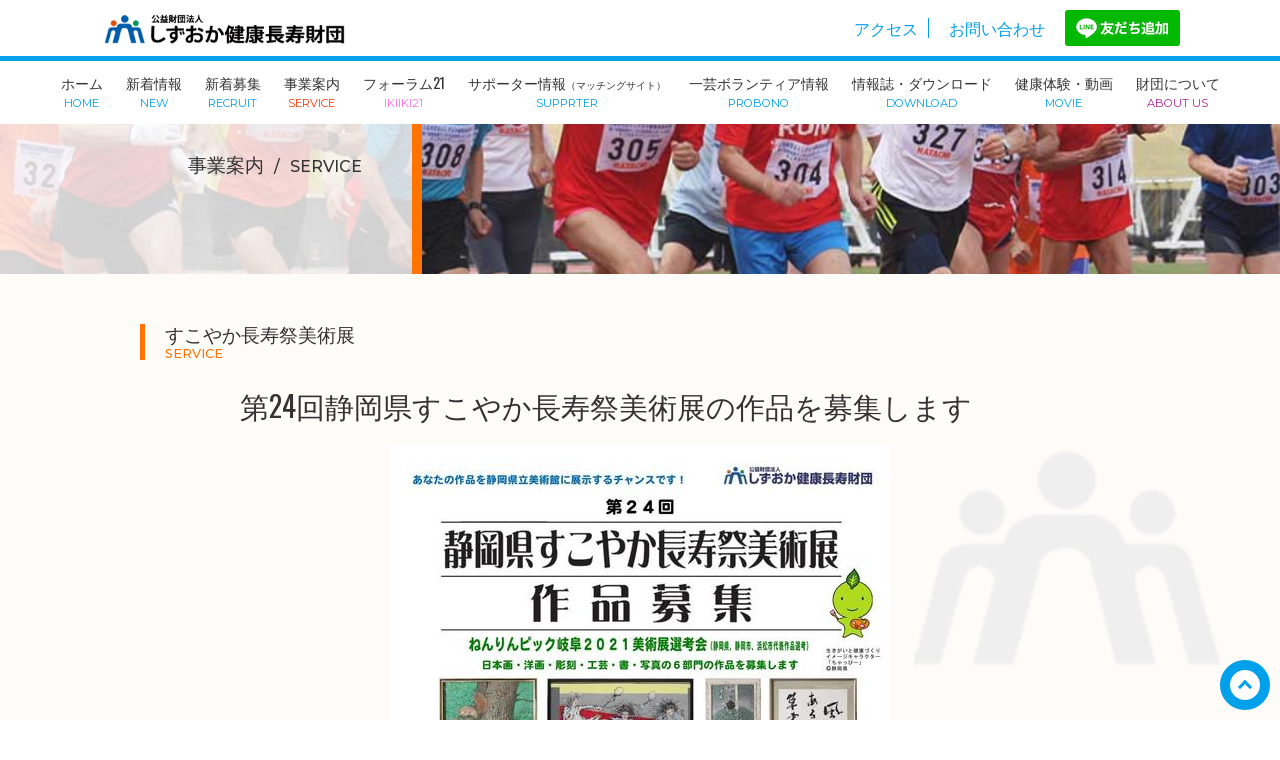

--- FILE ---
content_type: text/html; charset=UTF-8
request_url: https://www.sukoyaka.or.jp/service/2020bosyu-2
body_size: 12801
content:
<!DOCTYPE html>
<html lang="ja">

<head>
<meta charset="UTF-8">
<meta http-equiv="X-UA-Compatible" content="IE=Edge">
<meta name="google-site-verification" content="6FNH2eV9BUbL0kspclMSu2briBkKRdbtPeuWvquMTN4" />
<meta name="viewport" content="width=device-width,initial-scale=1">
<!--/ web フォント -->
<link href="https://fonts.googleapis.com/css?family=Montserrat:300,400,500,600,700" rel="stylesheet">  
<link href="https://fonts.googleapis.com/css?family=Oswald:200,300,400,500,600,700" rel="stylesheet">
    
<meta name='robots' content='max-image-preview:large' />
<link rel='dns-prefetch' href='//www.google.com' />
<link rel="stylesheet" href="https://www.sukoyaka.or.jp/css2021/base.css">
<link rel="stylesheet" href="https://www.sukoyaka.or.jp/css2021/hover.css">
<link rel="stylesheet" href="https://www.sukoyaka.or.jp/css2021/style.css">
<link rel="shortcut icon" href="https://www.sukoyaka.or.jp/img/favicon.png">
<link rel="apple-touch-icon" href="https://www.sukoyaka.or.jp/img/apple-touch-icon.png">
<title>第24回静岡県すこやか長寿祭美術展の作品を募集します&nbsp;&#124;&nbsp;公益財団法人 しずおか健康長寿財団</title>
<meta name="description" content="趣　旨高齢者の創作する作品を募集・展示することにより、ふれあいと生きがいづくりを推進するともに高齢者の文化活動を促進することを目的に開催します。この美術展は、令和3年10～11月に開催される「第33回...">
<meta name="keywords" content="お知らせ" />
<!-- OGP -->
<meta property="og:type" content="blog">
<meta property="og:description" content="">
<meta property="og:title" content="第24回静岡県すこやか長寿祭美術展の作品を募集します">
<meta property="og:url" content="https://www.sukoyaka.or.jp/service/2020bosyu-2">
<meta property="og:image" content="https://www.sukoyaka.or.jp/sukoyakawp/wp-content/uploads/2020/07/2_sukoyaka_art_bosyu.jpg">
<meta property="og:site_name" content="公益財団法人 しずおか健康長寿財団">
<!-- /OGP -->
 

<!--▽jQuery基本-->
<script src="https://ajax.googleapis.com/ajax/libs/jquery/1.11.3/jquery.min.js"></script>
<script src="https://www.sukoyaka.or.jp/js2021/base.js"></script>

<!--▽レスポドロップメニュー-->
<script type="text/javascript" src="https://www.sukoyaka.or.jp/js2021/jquery.slicknav.min.js"></script>
<link href="https://www.sukoyaka.or.jp/css2021/slicknav.css" rel="stylesheet" type="text/css">
<script>
jQuery(function($){
    //ドロップダウンメニュー  
    $('#navi ul>li').find('ul').hide();
    $('#navi ul>li').hover(function(){
            $('ul:not(:animated)', this).slideDown(700);
        },
        function(){
            $('ul',this).hide();
    });
  
    $('#menu').slicknav({
			label: ''
    });
		$('.slicknav_menu').prepend('<h1><a href="https://www.sukoyaka.or.jp/"><img id="mobi_logo" class="mobi_only" src="https://www.sukoyaka.or.jp/img/logo.png" alt="しずおか健康長寿財団"></a></h1>');
});
</script>
<!--スクロールイベント-->
<script type="text/javascript" src="https://www.sukoyaka.or.jp/js2021/jquery.inview.min.js"></script>

<!-- banner slider-->
<script src="https://www.sukoyaka.or.jp/js2021/slick.js"></script>
<link rel="stylesheet" type="text/css" href="https://www.sukoyaka.or.jp/css2021/slick.css">
<script>
$(function(){
    $('#banner_slide').slick({
		slidesToShow: 2, //画面上に何個表示させるか
		slidesToScroll: 1, //何個ずつスクロールさせるか
		autoplay: true, //自動再生させるか
        speed: 1000,
		autoplaySpeed: 5000, //自動再生の間隔
		dots:  false, //下のドットは表示させるか
		arrows:  false, //左右のナビゲーションは表示させるか
		infinite: true, //ループさせるかどうか
		centerMode: true, //表示中のスライドをセンターに配置するか
		responsive: [ //レスポンシブの設定
		{
		breakpoint: 736, //ブレークポイント1の値
		  settings: { //ブレークポイント1のオプション
			slidesToShow: 1,
			slidesToScroll: 1,
			arrows: false,
			infinite: true,
			dots: false
		  }
		}
		]
	});
	$('.slide').slick({
		slidesToShow: 4, //画面上に何個表示させるか
		slidesToScroll: 1, //何個ずつスクロールさせるか
		autoplay: true, //自動再生させるか
		autoplaySpeed: 5000, //自動再生の間隔
		dots:  false, //下のドットは表示させるか
		arrows:  false, //左右のナビゲーションは表示させるか
		infinite: true, //ループさせるかどうか
		centerMode: true, //表示中のスライドをセンターに配置するか
		responsive: [ //レスポンシブの設定
		{
		breakpoint: 736, //ブレークポイント1の値
		  settings: { //ブレークポイント1のオプション
			slidesToShow: 1,
			slidesToScroll: 1,
            autoplay: true,
			arrows: false,
			infinite: true,
			dots: false
		  }
		}
		]
	});
});
</script>

<!-- ボックスの高さを揃える -->
<script type="text/javascript" src="https://www.sukoyaka.or.jp/js2021/jquery.matchHeight.js"></script>
<script>
$(function(){
		$('.box_list2 li .txt_area').matchHeight();
		$('.box_list3 li .txt_area').matchHeight();
        $('.box_list2 li .ttl').matchHeight();
		$('.box_list3 li .ttl').matchHeight();
		$('.box_list4 li .img').matchHeight();
		$('.box_list4 li .ttl').matchHeight();
        $('.box_list4 li .ico').matchHeight();
		$('.box_list4 li .date').matchHeight();
		$('.flex_box4 li .txt_area').matchHeight();
});
</script>

<!-- navi fixed -->
<script>
$(function() {
    var offset = $('#navi').offset();
 
    $(window).scroll(function () {
        if ($(window).scrollTop() > offset.top) {
            $('#navi').addClass('nav_fixed');
        } else {
            $('#navi').removeClass('nav_fixed');
        }
    });
});
</script>

<!--▽CSS3をie8以下で-->
<!--[if (gte IE 6)&(lte IE 8)]>
<script type="text/javascript" src="https://www.sukoyaka.or.jp/js2021/selectivizr.js"></script>
<![endif]-->

<!--▽html5をie8以下で-->
<!--[if lt IE 9]>
<script src="https://www.sukoyaka.or.jp/js2021/html5shiv-printshiv.js"></script>
<![endif]-->


<style id='global-styles-inline-css' type='text/css'>
:root{--wp--preset--aspect-ratio--square: 1;--wp--preset--aspect-ratio--4-3: 4/3;--wp--preset--aspect-ratio--3-4: 3/4;--wp--preset--aspect-ratio--3-2: 3/2;--wp--preset--aspect-ratio--2-3: 2/3;--wp--preset--aspect-ratio--16-9: 16/9;--wp--preset--aspect-ratio--9-16: 9/16;--wp--preset--color--black: #000000;--wp--preset--color--cyan-bluish-gray: #abb8c3;--wp--preset--color--white: #ffffff;--wp--preset--color--pale-pink: #f78da7;--wp--preset--color--vivid-red: #cf2e2e;--wp--preset--color--luminous-vivid-orange: #ff6900;--wp--preset--color--luminous-vivid-amber: #fcb900;--wp--preset--color--light-green-cyan: #7bdcb5;--wp--preset--color--vivid-green-cyan: #00d084;--wp--preset--color--pale-cyan-blue: #8ed1fc;--wp--preset--color--vivid-cyan-blue: #0693e3;--wp--preset--color--vivid-purple: #9b51e0;--wp--preset--gradient--vivid-cyan-blue-to-vivid-purple: linear-gradient(135deg,rgb(6,147,227) 0%,rgb(155,81,224) 100%);--wp--preset--gradient--light-green-cyan-to-vivid-green-cyan: linear-gradient(135deg,rgb(122,220,180) 0%,rgb(0,208,130) 100%);--wp--preset--gradient--luminous-vivid-amber-to-luminous-vivid-orange: linear-gradient(135deg,rgb(252,185,0) 0%,rgb(255,105,0) 100%);--wp--preset--gradient--luminous-vivid-orange-to-vivid-red: linear-gradient(135deg,rgb(255,105,0) 0%,rgb(207,46,46) 100%);--wp--preset--gradient--very-light-gray-to-cyan-bluish-gray: linear-gradient(135deg,rgb(238,238,238) 0%,rgb(169,184,195) 100%);--wp--preset--gradient--cool-to-warm-spectrum: linear-gradient(135deg,rgb(74,234,220) 0%,rgb(151,120,209) 20%,rgb(207,42,186) 40%,rgb(238,44,130) 60%,rgb(251,105,98) 80%,rgb(254,248,76) 100%);--wp--preset--gradient--blush-light-purple: linear-gradient(135deg,rgb(255,206,236) 0%,rgb(152,150,240) 100%);--wp--preset--gradient--blush-bordeaux: linear-gradient(135deg,rgb(254,205,165) 0%,rgb(254,45,45) 50%,rgb(107,0,62) 100%);--wp--preset--gradient--luminous-dusk: linear-gradient(135deg,rgb(255,203,112) 0%,rgb(199,81,192) 50%,rgb(65,88,208) 100%);--wp--preset--gradient--pale-ocean: linear-gradient(135deg,rgb(255,245,203) 0%,rgb(182,227,212) 50%,rgb(51,167,181) 100%);--wp--preset--gradient--electric-grass: linear-gradient(135deg,rgb(202,248,128) 0%,rgb(113,206,126) 100%);--wp--preset--gradient--midnight: linear-gradient(135deg,rgb(2,3,129) 0%,rgb(40,116,252) 100%);--wp--preset--font-size--small: 13px;--wp--preset--font-size--medium: 20px;--wp--preset--font-size--large: 36px;--wp--preset--font-size--x-large: 42px;--wp--preset--spacing--20: 0.44rem;--wp--preset--spacing--30: 0.67rem;--wp--preset--spacing--40: 1rem;--wp--preset--spacing--50: 1.5rem;--wp--preset--spacing--60: 2.25rem;--wp--preset--spacing--70: 3.38rem;--wp--preset--spacing--80: 5.06rem;--wp--preset--shadow--natural: 6px 6px 9px rgba(0, 0, 0, 0.2);--wp--preset--shadow--deep: 12px 12px 50px rgba(0, 0, 0, 0.4);--wp--preset--shadow--sharp: 6px 6px 0px rgba(0, 0, 0, 0.2);--wp--preset--shadow--outlined: 6px 6px 0px -3px rgb(255, 255, 255), 6px 6px rgb(0, 0, 0);--wp--preset--shadow--crisp: 6px 6px 0px rgb(0, 0, 0);}:where(.is-layout-flex){gap: 0.5em;}:where(.is-layout-grid){gap: 0.5em;}body .is-layout-flex{display: flex;}.is-layout-flex{flex-wrap: wrap;align-items: center;}.is-layout-flex > :is(*, div){margin: 0;}body .is-layout-grid{display: grid;}.is-layout-grid > :is(*, div){margin: 0;}:where(.wp-block-columns.is-layout-flex){gap: 2em;}:where(.wp-block-columns.is-layout-grid){gap: 2em;}:where(.wp-block-post-template.is-layout-flex){gap: 1.25em;}:where(.wp-block-post-template.is-layout-grid){gap: 1.25em;}.has-black-color{color: var(--wp--preset--color--black) !important;}.has-cyan-bluish-gray-color{color: var(--wp--preset--color--cyan-bluish-gray) !important;}.has-white-color{color: var(--wp--preset--color--white) !important;}.has-pale-pink-color{color: var(--wp--preset--color--pale-pink) !important;}.has-vivid-red-color{color: var(--wp--preset--color--vivid-red) !important;}.has-luminous-vivid-orange-color{color: var(--wp--preset--color--luminous-vivid-orange) !important;}.has-luminous-vivid-amber-color{color: var(--wp--preset--color--luminous-vivid-amber) !important;}.has-light-green-cyan-color{color: var(--wp--preset--color--light-green-cyan) !important;}.has-vivid-green-cyan-color{color: var(--wp--preset--color--vivid-green-cyan) !important;}.has-pale-cyan-blue-color{color: var(--wp--preset--color--pale-cyan-blue) !important;}.has-vivid-cyan-blue-color{color: var(--wp--preset--color--vivid-cyan-blue) !important;}.has-vivid-purple-color{color: var(--wp--preset--color--vivid-purple) !important;}.has-black-background-color{background-color: var(--wp--preset--color--black) !important;}.has-cyan-bluish-gray-background-color{background-color: var(--wp--preset--color--cyan-bluish-gray) !important;}.has-white-background-color{background-color: var(--wp--preset--color--white) !important;}.has-pale-pink-background-color{background-color: var(--wp--preset--color--pale-pink) !important;}.has-vivid-red-background-color{background-color: var(--wp--preset--color--vivid-red) !important;}.has-luminous-vivid-orange-background-color{background-color: var(--wp--preset--color--luminous-vivid-orange) !important;}.has-luminous-vivid-amber-background-color{background-color: var(--wp--preset--color--luminous-vivid-amber) !important;}.has-light-green-cyan-background-color{background-color: var(--wp--preset--color--light-green-cyan) !important;}.has-vivid-green-cyan-background-color{background-color: var(--wp--preset--color--vivid-green-cyan) !important;}.has-pale-cyan-blue-background-color{background-color: var(--wp--preset--color--pale-cyan-blue) !important;}.has-vivid-cyan-blue-background-color{background-color: var(--wp--preset--color--vivid-cyan-blue) !important;}.has-vivid-purple-background-color{background-color: var(--wp--preset--color--vivid-purple) !important;}.has-black-border-color{border-color: var(--wp--preset--color--black) !important;}.has-cyan-bluish-gray-border-color{border-color: var(--wp--preset--color--cyan-bluish-gray) !important;}.has-white-border-color{border-color: var(--wp--preset--color--white) !important;}.has-pale-pink-border-color{border-color: var(--wp--preset--color--pale-pink) !important;}.has-vivid-red-border-color{border-color: var(--wp--preset--color--vivid-red) !important;}.has-luminous-vivid-orange-border-color{border-color: var(--wp--preset--color--luminous-vivid-orange) !important;}.has-luminous-vivid-amber-border-color{border-color: var(--wp--preset--color--luminous-vivid-amber) !important;}.has-light-green-cyan-border-color{border-color: var(--wp--preset--color--light-green-cyan) !important;}.has-vivid-green-cyan-border-color{border-color: var(--wp--preset--color--vivid-green-cyan) !important;}.has-pale-cyan-blue-border-color{border-color: var(--wp--preset--color--pale-cyan-blue) !important;}.has-vivid-cyan-blue-border-color{border-color: var(--wp--preset--color--vivid-cyan-blue) !important;}.has-vivid-purple-border-color{border-color: var(--wp--preset--color--vivid-purple) !important;}.has-vivid-cyan-blue-to-vivid-purple-gradient-background{background: var(--wp--preset--gradient--vivid-cyan-blue-to-vivid-purple) !important;}.has-light-green-cyan-to-vivid-green-cyan-gradient-background{background: var(--wp--preset--gradient--light-green-cyan-to-vivid-green-cyan) !important;}.has-luminous-vivid-amber-to-luminous-vivid-orange-gradient-background{background: var(--wp--preset--gradient--luminous-vivid-amber-to-luminous-vivid-orange) !important;}.has-luminous-vivid-orange-to-vivid-red-gradient-background{background: var(--wp--preset--gradient--luminous-vivid-orange-to-vivid-red) !important;}.has-very-light-gray-to-cyan-bluish-gray-gradient-background{background: var(--wp--preset--gradient--very-light-gray-to-cyan-bluish-gray) !important;}.has-cool-to-warm-spectrum-gradient-background{background: var(--wp--preset--gradient--cool-to-warm-spectrum) !important;}.has-blush-light-purple-gradient-background{background: var(--wp--preset--gradient--blush-light-purple) !important;}.has-blush-bordeaux-gradient-background{background: var(--wp--preset--gradient--blush-bordeaux) !important;}.has-luminous-dusk-gradient-background{background: var(--wp--preset--gradient--luminous-dusk) !important;}.has-pale-ocean-gradient-background{background: var(--wp--preset--gradient--pale-ocean) !important;}.has-electric-grass-gradient-background{background: var(--wp--preset--gradient--electric-grass) !important;}.has-midnight-gradient-background{background: var(--wp--preset--gradient--midnight) !important;}.has-small-font-size{font-size: var(--wp--preset--font-size--small) !important;}.has-medium-font-size{font-size: var(--wp--preset--font-size--medium) !important;}.has-large-font-size{font-size: var(--wp--preset--font-size--large) !important;}.has-x-large-font-size{font-size: var(--wp--preset--font-size--x-large) !important;}
/*# sourceURL=global-styles-inline-css */
</style>
<style id='wp-img-auto-sizes-contain-inline-css' type='text/css'>
img:is([sizes=auto i],[sizes^="auto," i]){contain-intrinsic-size:3000px 1500px}
/*# sourceURL=wp-img-auto-sizes-contain-inline-css */
</style>
<style id='wp-block-library-inline-css' type='text/css'>
:root{--wp-block-synced-color:#7a00df;--wp-block-synced-color--rgb:122,0,223;--wp-bound-block-color:var(--wp-block-synced-color);--wp-editor-canvas-background:#ddd;--wp-admin-theme-color:#007cba;--wp-admin-theme-color--rgb:0,124,186;--wp-admin-theme-color-darker-10:#006ba1;--wp-admin-theme-color-darker-10--rgb:0,107,160.5;--wp-admin-theme-color-darker-20:#005a87;--wp-admin-theme-color-darker-20--rgb:0,90,135;--wp-admin-border-width-focus:2px}@media (min-resolution:192dpi){:root{--wp-admin-border-width-focus:1.5px}}.wp-element-button{cursor:pointer}:root .has-very-light-gray-background-color{background-color:#eee}:root .has-very-dark-gray-background-color{background-color:#313131}:root .has-very-light-gray-color{color:#eee}:root .has-very-dark-gray-color{color:#313131}:root .has-vivid-green-cyan-to-vivid-cyan-blue-gradient-background{background:linear-gradient(135deg,#00d084,#0693e3)}:root .has-purple-crush-gradient-background{background:linear-gradient(135deg,#34e2e4,#4721fb 50%,#ab1dfe)}:root .has-hazy-dawn-gradient-background{background:linear-gradient(135deg,#faaca8,#dad0ec)}:root .has-subdued-olive-gradient-background{background:linear-gradient(135deg,#fafae1,#67a671)}:root .has-atomic-cream-gradient-background{background:linear-gradient(135deg,#fdd79a,#004a59)}:root .has-nightshade-gradient-background{background:linear-gradient(135deg,#330968,#31cdcf)}:root .has-midnight-gradient-background{background:linear-gradient(135deg,#020381,#2874fc)}:root{--wp--preset--font-size--normal:16px;--wp--preset--font-size--huge:42px}.has-regular-font-size{font-size:1em}.has-larger-font-size{font-size:2.625em}.has-normal-font-size{font-size:var(--wp--preset--font-size--normal)}.has-huge-font-size{font-size:var(--wp--preset--font-size--huge)}.has-text-align-center{text-align:center}.has-text-align-left{text-align:left}.has-text-align-right{text-align:right}.has-fit-text{white-space:nowrap!important}#end-resizable-editor-section{display:none}.aligncenter{clear:both}.items-justified-left{justify-content:flex-start}.items-justified-center{justify-content:center}.items-justified-right{justify-content:flex-end}.items-justified-space-between{justify-content:space-between}.screen-reader-text{border:0;clip-path:inset(50%);height:1px;margin:-1px;overflow:hidden;padding:0;position:absolute;width:1px;word-wrap:normal!important}.screen-reader-text:focus{background-color:#ddd;clip-path:none;color:#444;display:block;font-size:1em;height:auto;left:5px;line-height:normal;padding:15px 23px 14px;text-decoration:none;top:5px;width:auto;z-index:100000}html :where(.has-border-color){border-style:solid}html :where([style*=border-top-color]){border-top-style:solid}html :where([style*=border-right-color]){border-right-style:solid}html :where([style*=border-bottom-color]){border-bottom-style:solid}html :where([style*=border-left-color]){border-left-style:solid}html :where([style*=border-width]){border-style:solid}html :where([style*=border-top-width]){border-top-style:solid}html :where([style*=border-right-width]){border-right-style:solid}html :where([style*=border-bottom-width]){border-bottom-style:solid}html :where([style*=border-left-width]){border-left-style:solid}html :where(img[class*=wp-image-]){height:auto;max-width:100%}:where(figure){margin:0 0 1em}html :where(.is-position-sticky){--wp-admin--admin-bar--position-offset:var(--wp-admin--admin-bar--height,0px)}@media screen and (max-width:600px){html :where(.is-position-sticky){--wp-admin--admin-bar--position-offset:0px}}
/*# sourceURL=/wp-includes/css/dist/block-library/common.min.css */
</style>
<style id='classic-theme-styles-inline-css' type='text/css'>
/*! This file is auto-generated */
.wp-block-button__link{color:#fff;background-color:#32373c;border-radius:9999px;box-shadow:none;text-decoration:none;padding:calc(.667em + 2px) calc(1.333em + 2px);font-size:1.125em}.wp-block-file__button{background:#32373c;color:#fff;text-decoration:none}
/*# sourceURL=/wp-includes/css/classic-themes.min.css */
</style>
<link rel='stylesheet' id='contact-form-7-css' href='https://www.sukoyaka.or.jp/sukoyakawp/wp-content/plugins/contact-form-7/includes/css/styles.css?ver=6.1.4' type='text/css' media='all' />
</head>
<body class="archive tax service">

<a href="#" id="pagetop" class="surusuru pc_only"><span class="arrow arrow_top"></span></a>
    
<div id="wrap">

<nav id="sub_menu">
    <ul class="pc_only flex">
        <li><a href="https://www.sukoyaka.or.jp/"><img id="logo" class="pc_only" src="https://www.sukoyaka.or.jp/img/logo.png" alt="しずおか健康長寿財団"></a></li>
        <li><a href="https://www.sukoyaka.or.jp/about_us/access">アクセス</a></li>
        <!--li><a href="https://www.sukoyaka.or.jp/sitemap.html">サイトマップ</a></li-->
        <li><a href="https://www.sukoyaka.or.jp/about_us/access">お問い合わせ</a></li>
		<li class="img"><a href="https://lin.ee/nU8OHca"><img src="https://www.sukoyaka.or.jp/img/line.png" class="img100"></a></li>
    </ul>
</nav>
<nav id="navi">
    <ul id="menu">
        <li><a href="https://www.sukoyaka.or.jp/">ホーム<span class="pc_only">Home</span></a></li>
        <!--li><a href="https://www.sukoyaka.or.jp/information/">お知らせ<span class="pc_only">Information</span></a></li-->
		<li><a href="https://www.sukoyaka.or.jp/new/">新着情報<span class="pc_only">New</span></a></li>
		<li><a href="https://www.sukoyaka.or.jp/recruit">新着募集<span class="pc_only">Recruit</span></a></li>
        <li><a href="https://www.sukoyaka.or.jp/service/">事業案内<span class="pc_only torenge">Service</span></a></li>
        <li><a href="https://www.sukoyaka.or.jp/ikiiki_21/">フォーラム21<span class="pc_only tpink">IkiIki21</span></a></li>
        <li><a href="https://www.sukoyaka.or.jp/supporter/">サポーター情報<span class="fs06">（マッチングサイト）</span><span class="pc_only">Supprter</span></a></li>
		<li><a href="https://www.sukoyaka.or.jp/probono_home/">一芸ボランティア情報<span class="pc_only">PROBONO</span></a></li>
        <li><a href="https://www.sukoyaka.or.jp/service/service_category/sukoyaka_mag/">情報誌・ダウンロード<span class="pc_only">Download</span></a></li>
        <li><a href="https://www.sukoyaka.or.jp/movie/">健康体験・動画<span class="pc_only">Movie</span></a></li>
        <li><a href="https://www.sukoyaka.or.jp/about_us/">財団について<span class="pc_only tpurple">About us</span></a></li>
        <li class="mobi_only"><a href="https://www.sukoyaka.or.jp/about_us/access">アクセス</a></li>
        <!--li class="mobi_only"><a href="https://www.sukoyaka.or.jp/sitemap.html">サイトマップ</a></li-->
    </ul>
</nav><!--/navi-->
    <header id="banner">
		<div class="banner_inner">
			<h1>事業案内<span>service</span></h1>
			<h2>事業案内</h2>
        </div><!--/inner-->
	</header><!--/banner-->
<!--▼contents -->
<div class="contents">
    <div class="contents_inner p50">
        
                    <h2 class="m_ttl">すこやか長寿祭美術展<span>service</span></h2>
            <section class="entry" id="post-1681">
        <h1 class="ttl">第24回静岡県すこやか長寿祭美術展の作品を募集します</h1>
	<!--entry_main_img-->
		<div class="entry_body">
  
                
		<p><a href="https://www.sukoyaka.or.jp/suisinka/e9f8e97d64f85b2251f096bbe1294a3f76034dcb.jpg"><img fetchpriority="high" decoding="async" class="mt-image-center" style="text-align: center; display: block; margin: 0 auto 20px;" src="https://www.sukoyaka.or.jp/suisinka/assets_c/2020/07/e9f8e97d64f85b2251f096bbe1294a3f76034dcb-thumb-autox568-913.jpg" alt="第24回作品募集要項（ＨＰ）.jpg" width="500" height="568" /></a></p>
<h4><strong>趣　旨</strong></h4>
<p>高齢者の創作する作品を募集・展示することにより、ふれあいと生きがいづくりを推進するともに高齢者の文化活動を促進することを目的に開催します。この美術展は、令和3年10～11月に開催される<strong>「第33回全国健康福祉祭ぎふ大会（ねんりんピック岐阜2021）美術展」</strong>の選考（静岡県、静岡市、浜松市代表作品選考）を兼ねています。</p>
<h4><strong>募集部門</strong></h4>
<table style="border: 0px solid #ee82ee;" border="0" frame="box">
<tbody>
<tr>
<td style="text-align: center; border: #ee82ee 1px solid;" valign="center">日本画部門</td>
<td style="border: #ee82ee 1px solid;" valign="center">水彩画を含む</td>
</tr>
<tr>
<td style="text-align: center; border: #ee82ee 1px solid;" valign="center">洋画部門</td>
<td style="border: #ee82ee 1px solid;" valign="center">油絵、アクリル画、水彩、素描、版画、パステル画</td>
</tr>
<tr>
<td style="text-align: center; border: #ee82ee 1px solid;" valign="center">彫刻部門</td>
<td style="border: #ee82ee 1px solid;" valign="center">彫刻、彫塑、その他立体作品</td>
</tr>
<tr>
<td style="text-align: center; border: #ee82ee 1px solid;" valign="center">工芸部門</td>
<td style="border: #ee82ee 1px solid;" valign="center">陶芸、染織、漆芸、金工、木竹、人形、その他工芸作品</td>
</tr>
<tr>
<td style="text-align: center; border: #ee82ee 1px solid;" valign="center">書部門</td>
<td style="border: #ee82ee 1px solid;" valign="center">漢字、かな、篆刻、調和体及び前衛、刻字を問わない</td>
</tr>
<tr>
<td style="text-align: center; border: #ee82ee 1px solid;" valign="center">写真部門</td>
<td style="border: #ee82ee 1px solid;" valign="center">カラー、モノクロを問わない</td>
</tr>
</tbody>
</table>
<h4><strong>出品資格・出品料・申込方法等</strong></h4>
<table style="border: 0px solid #ee82ee;" border="0" frame="box">
<tbody>
<tr>
<td style="text-align: center; border: #ee82ee 1px solid;" valign="center">出品者資格</td>
<td style="border: #ee82ee 1px solid;" valign="center">静岡県内に在住し、昭和37年4月1日以前に生まれたアマチュアとします</td>
</tr>
<tr>
<td style="text-align: center; border: #ee82ee 1px solid;" valign="center">出品作品</td>
<td style="border: #ee82ee 1px solid;" valign="center">出品者により創作された未発表作品とします</td>
</tr>
<tr>
<td style="text-align: center; border: #ee82ee 1px solid;" valign="center">出品料</p>
<p>出品点数</td>
<td style="border: #ee82ee 1px solid;" valign="center">1作品2,000円</p>
<p>出品数は1人1部門につき1点（<strong>複数部門の出品が可能です</strong>）</td>
</tr>
<tr>
<td style="text-align: center; border: #ee82ee 1px solid;" valign="center">出品申込</td>
<td style="border: #ee82ee 1px solid;" valign="center">出品申込書に必要事項を記入し、申込期限までにお申し込みください</p>
<p>【申込書提出期限】<span style="color: #ff0000;"><strong>令和2年11月20日（金）※当日消印有効</strong></span></td>
</tr>
</tbody>
</table>
<h4><strong>搬入・展示・搬出</strong></h4>
<table style="border: 0px solid #ee82ee;" border="0" frame="box">
<tbody>
<tr>
<td style="text-align: center; border: #ee82ee 1px solid;" valign="center">搬入・搬出</td>
<td style="border: #ee82ee 1px solid;" valign="center"><strong>【中部（静岡）受付（県立美術館直接搬入）】</strong></p>
<p>搬入：令和2年11月30日（月）午後</p>
<p>搬出：令和3年2月1日（月）午前</p>
<p>場所：静岡県立美術館県民ギャラリー搬入・搬出口</p>
<p><strong>【東部（三島）受付（代行）】</strong></p>
<p>搬入：令和2年11月26日（木）午後</p>
<p>搬出：令和3年2月1日（月）午後</p>
<p>場所：静岡県総合健康センター（三島市谷田2276番地）</p>
<p><strong>【西部（浜松）受付（代行）】</strong></p>
<p>搬入：令和2年11月27日（金）午後</p>
<p>搬出：令和3年2月2日（火）午後</p>
<p>場所：書繪堂（しょかいどう）（浜松市中区早出町1643-1）</p>
<p><span style="color: #ff0000;"><strong>※東部・西部の受付は、出品料とは別に代行搬送費用として1作品2,000円をいただきます。<br />
</strong></span></td>
</tr>
<tr>
<td style="text-align: center; border: #ee82ee 1px solid;" valign="center">展　示</td>
<td style="border: #ee82ee 1px solid;" valign="center"><strong>期間：令和3年1月22日（金）～1月31日（日）　※1月25日（月）は休館日</strong></p>
<p><strong>会場：静岡県立美術館県民ギャラリー</strong></p>
<p>※出品状況により、展示期間等が変更になる場合があります</td>
</tr>
</tbody>
</table>
<h4><strong>審査・賞</strong></h4>
<table style="border: 0px solid #ee82ee;" border="0" frame="box">
<tbody>
<tr>
<td style="text-align: center; border: #ee82ee 1px solid;" valign="center">賞</td>
<td style="border: #ee82ee 1px solid;" valign="center">静岡県知事賞（各部門1点）、しずおか健康長寿財団理事長賞（各部門1点）</p>
<p>後援者特別賞／静岡新聞社・静岡放送賞、中日賞（各1点）</p>
<p>金賞（各部門1点）、銀賞（各部門若干）、銅賞（各部門若干）</p>
<p>最高齢者賞（男女各1点）</td>
</tr>
<tr>
<td style="text-align: center; border: #ee82ee 1px solid;" valign="center">表彰式</td>
<td style="border: #ee82ee 1px solid;" valign="center">日時：令和3年1月29日（金）　午後（予定）</p>
<p>場所：静岡県立美術館　講堂</td>
</tr>
</tbody>
</table>
<h4><strong>実施主体</strong></h4>
<p>主　催：公益財団法人しずおか健康長寿財団、静岡県<br />
共　催：静岡市、浜松市<br />
後　援：静岡県教育委員会、一般財団法人静岡県老人クラブ連合会、静岡市教育委員会<br />
朝日新聞静岡総局、産経新聞静岡支局、毎日新聞静岡支局<br />
読売新聞静岡支局、中日新聞東海本社、静岡新聞社・静岡放送<br />
ＮＨＫ静岡放送局、テレビ静岡、静岡朝日テレビ、静岡第一テレビ、K-mix<br />
ＴＯＫＡＩケーブルネットワーク（順不同）</p>
<p>※出品の詳細な規格や出品申込書等の資料につきましては、以下からダウンロードまたは電話（054-253-4221）で連絡願います。後日郵送致します。</p>
<p>【様式等ダウンロード】</p>
<p>・申込書、募集要項</p>
<p><strong><a href="https://www.sukoyaka.or.jp/suisinka/27b24d828b74b85b8e2a5f3ee6ebd711492ef1f4.pdf">第24回作品募集要項.pdf</a></strong></p>
<p><span style="color: #0000ff;"><strong>　　　　　<a href="https://www.sukoyaka.or.jp/suisinka/5a13f359f2e7dad5f1d948f6146ca194543758bf.pdf">第24回出品申込書.pdf</a></strong></span></p>

                        
         		
	</div><!--/entry body-->
    <div class="sns">
 <a href="https://twitter.com/share?url=https://www.sukoyaka.or.jp/service/2020bosyu-2&text=第24回静岡県すこやか長寿祭美術展の作品を募集します" class="sns_btn sns_twitter">X</a>
 <a href="http://www.facebook.com/share.php?u=https://www.sukoyaka.or.jp/service/2020bosyu-2" class="sns_btn sns_facebook">Facebook</a>
 <a href="http://getpocket.com/edit?url=https://www.sukoyaka.or.jp/service/2020bosyu-2&title=第24回静岡県すこやか長寿祭美術展の作品を募集します" class="sns_btn sns_pocket">Pocket</a>
 <a href="https://social-plugins.line.me/lineit/share?url=https://www.sukoyaka.or.jp/service/2020bosyu-2" class="sns_btn sns_line">LINE</a>
</div>
	<p class="button page_back"><a class="btn_style btn_style5" href="javascript:history.back()">前のページに戻る</a></p>
</section><!--/entry-->


    </div><!--/contents_inner-->
</div><!--/contents-->
<!--▲contents -->

<!-- recommend -->
	<section id="recommend" class="contents">
        <div class="bg_txt fuwafuwa tright">Recommend</div>
        <div class="contents_inner">
        <h2 class="m_ttl">おすすめ動画<span>Recommend</span></h2>
		<ul class="box_list box_list2 clearfix">
			<li>
				<p class="img mov"><iframe width="560" height="315" src="https://www.youtube.com/embed/hy6GqrQ43vM" frameborder="0" allow="accelerometer; autoplay; clipboard-write; encrypted-media; gyroscope; picture-in-picture" allowfullscreen></iframe></p>
				<h3 class="ttl">高齢者にやさしい！ご当地体操/ストレッチ　すこやかエブリデー静岡</h3>
                <p class="txt">さあ、心も体もリフレッシュしよう！！<a href="https://www.sukoyaka.or.jp/service/sukoyakaeveryday">詳しくは、こちらをご覧ください。</a></p>
			</li>
            <li>
				<p class="img mov"><iframe width="560" height="315" src="https://www.youtube.com/embed/6iDonf-jGSM" frameborder="0" allow="accelerometer; autoplay; clipboard-write; encrypted-media; gyroscope; picture-in-picture" allowfullscreen></iframe></p>
				<h3 class="ttl">静岡県の百寿者に聞いた！健康長寿の秘訣の紙芝居</h3>
                <p class="txt">静岡県（長寿政策課）の委託により、しずおか健康長寿財団が県内のお元気な百寿者（百歳以上の方々）を訪問して、暮らしぶりや興味のあることなどを伺い、その結果を「紙芝居」としてまとめました。  高齢になっても、心身ともに健康で、いきいきと活躍できるヒントが見つかると思います。</p>
			</li>
		</ul>
        <p class="button"><a href="https://www.sukoyaka.or.jp/movie/">健康体験・動画を見る</a></p>
        </div><!--/inner-->
    </section><!--/recommend -->
    
    <!--links-->
	<div id="links" class="contents js_fadeInUp">
        <ul class="slide">
            <li><p class="img"><a href="http://www.pref.shizuoka.jp/kousei/ko-430/kenkoumaireiji.html" target="_blank"><img src="https://www.sukoyaka.or.jp/img/link_banner_ikiiki_card.jpg" class="img100"></a></p></li>
            <li><p class="img"><a href="https://www.facebook.com/shizuoka.sukoyaka/" target="_blank"><img src="https://www.sukoyaka.or.jp/img/link_banner_fb.jpg" class="img100"></a></p></li>
            <li><p class="img"><a href="https://www.youtube.com/" target="_blank"><img src="https://www.sukoyaka.or.jp/img/link_banner_youtube.jpg" class="img100"></a></p></li>
            <li><p class="img"><a href="http://www.pref.shizuoka.jp/kousei/ko-430/kenkoumaireiji.html" target="_blank"><img src="https://www.sukoyaka.or.jp/img/link_banner_ikiiki_card.jpg" class="img100"></a></p></li>
            <li><p class="img"><a href="https://www.facebook.com/shizuoka.sukoyaka/" target="_blank"><img src="https://www.sukoyaka.or.jp/img/link_banner_fb.jpg" class="img100"></a></p></li>
            <li><p class="img"><a href="https://www.youtube.com/" target="_blank"><img src="https://www.sukoyaka.or.jp/img/link_banner_youtube.jpg" class="img100"></a></p></li>
        </ul><!--/slide-->
	</div><!--/links-->
	
    <!-- google map -->
    <div id="gmap" class="contents">
        <iframe src="https://www.google.com/maps/embed?pb=!1m14!1m8!1m3!1d13076.3616488069!2d138.386428!3d34.9794!3m2!1i1024!2i768!4f13.1!3m3!1m2!1s0x0%3A0x8cfe5db1002ac6e1!2z77yI5YWs6LKh77yJ44GX44Ga44GK44GL5YGl5bq36ZW35a-_6LKh5Zuj!5e0!3m2!1sja!2sjp!4v1613198910199!5m2!1sja!2sjp" width="100%" height="300" frameborder="0" style="border:0;" allowfullscreen="" aria-hidden="false" tabindex="0"></iframe>
    </div><!--/google map-->
    
	<footer id="footer">
	<div class="contents_inner">
		<ul class="box_list4 clearfix">
			<li><a href="#"><img src="https://www.sukoyaka.or.jp/img/logo_footer.png" class="img100"></a></li>
			<li>
				<h4 class="ttl">事業案内</h4>
				<p class="txt"><a href="https://www.sukoyaka.or.jp/service/">各種事業のご案内</a></p>
                <h4 class="ttl">健康いきいきフォーラム21</h4>
				<p class="txt"><a href="https://www.sukoyaka.or.jp/ikiiki_21/#purpose" class="surusuru">設立趣旨</a></p>
				<p class="txt"><a href="https://www.sukoyaka.or.jp/ikiiki_21/#greeting" class="surusuru">会長挨拶</a></p>
                <p class="txt"><a href="https://www.sukoyaka.or.jp/ikiiki_21/#org" class="surusuru">構成図</a></p>
			</li>
			<li>
				<h4 class="ttl">財団について（企画総務部）</h4>
				<p class="txt"><a href="https://www.sukoyaka.or.jp/about_us/#purpose" class="surusuru">設立目的</a></p>
                <p class="txt"><a href="https://www.sukoyaka.or.jp/about_us/#greeting" class="surusuru">理事長挨拶</a></p>
                <p class="txt"><a href="https://www.sukoyaka.or.jp/about_us/#organization" class="surusuru">組織図</a></p>
				<p class="txt"><a href="https://www.sukoyaka.or.jp/about_us/about_us_category/info_disclosure/">情報公開</a></p>
                <p class="txt"><a href="https://www.sukoyaka.or.jp/about_us/access">アクセス</a></p>
			</li>
			<li>
				<h4 class="ttl">サイト関連</h4>
				<p class="txt"><a href="https://www.sukoyaka.or.jp/about_site/">サイトについて</a></p>
				<p class="txt"><a href="https://www.sukoyaka.or.jp/privacy/">プライバシーポリシー</a></p>
                <p class="txt"><a href="https://www.sukoyaka.or.jp/about_us/access">お問い合わせ</a></p>
			</li>
		</ul>
		<p class="copy">(C)Shizuoka Foundation for Healthy Longevity</p>
		</div><!--/content_inner-->
	</footer><!--/footer-->
	
	<div class="mobi_only">
		<ul id="foot_nav">
			<li><a href="tel:054-253-4221"><img src="https://www.sukoyaka.or.jp/img/foot_nav1.png" alt="電話をかける"></a></li>
			<li><a href="https://goo.gl/maps/cRXZaV3SCPgP1gP46" target="_blank"><img src="https://www.sukoyaka.or.jp/img/foot_nav3.png" alt="googleマップを開く"></a></li>
			<li><a href="https://www.sukoyaka.or.jp/about_us/access"><img src="https://www.sukoyaka.or.jp/img/foot_nav2.png" alt="お問い合わせ"></a></li>
			<li><a href="#wrap" class="surusuru"><img src="https://www.sukoyaka.or.jp/img/foot_nav4.png" alt="このページのトップへ"></a></li>
			<li><a href="https://lin.ee/nU8OHca"><img src="https://www.sukoyaka.or.jp/img/foot_nav5.png" alt="LINE友だち追加"></a></li>
		</ul>
	</div><!--/mobi_only-->
</div><!--/wrap-->

<!-- Global site tag (gtag.js) - Google Analytics -->
<script async src="https://www.googletagmanager.com/gtag/js?id=G-EBPZZMQFSC"></script>
<script>
  window.dataLayer = window.dataLayer || [];
  function gtag(){dataLayer.push(arguments);}
  gtag('js', new Date());

  gtag('config', 'G-EBPZZMQFSC');
  gtag('config', 'UA-20671406-1');
</script>

<!-- Global site tag (gtag.js) - Google Analytics 20220603 -->
<!-- <script async src="https://www.googletagmanager.com/gtag/js?id=UA-20671406-1"></script> -->
<!-- <script> -->
<!--   window.dataLayer = window.dataLayer || []; -->
<!--   function gtag(){dataLayer.push(arguments);} -->
<!--   gtag('js', new Date()); -->

<!--   gtag('config', 'UA-20671406-1'); -->
<!-- </script> -->

<!--<script type="text/javascript">-->
<!---->
<!--  var _gaq = _gaq || [];-->
<!--  _gaq.push(['_setAccount', 'UA-20671406-1']);-->
<!--  _gaq.push(['_trackPageview']);-->
<!---->
<!--  (function() {-->
<!--    var ga = document.createElement('script'); ga.type = 'text/javascript'; ga.async = true;-->
<!--    ga.src = ('https:' == document.location.protocol ? 'https://ssl' : 'http://www') + '.google-analytics.com/ga.js';-->
<!--    var s = document.getElementsByTagName('script')[0]; s.parentNode.insertBefore(ga, s);-->
<!--  })();-->
<!---->
<!--</script>-->

<script type="speculationrules">
{"prefetch":[{"source":"document","where":{"and":[{"href_matches":"/*"},{"not":{"href_matches":["/sukoyakawp/wp-*.php","/sukoyakawp/wp-admin/*","/sukoyakawp/wp-content/uploads/*","/sukoyakawp/wp-content/*","/sukoyakawp/wp-content/plugins/*","/sukoyakawp/wp-content/themes/sukoyaka_wp/*","/*\\?(.+)"]}},{"not":{"selector_matches":"a[rel~=\"nofollow\"]"}},{"not":{"selector_matches":".no-prefetch, .no-prefetch a"}}]},"eagerness":"conservative"}]}
</script>
<script type="text/javascript" src="https://www.sukoyaka.or.jp/sukoyakawp/wp-includes/js/dist/hooks.min.js?ver=dd5603f07f9220ed27f1" id="wp-hooks-js"></script>
<script type="text/javascript" src="https://www.sukoyaka.or.jp/sukoyakawp/wp-includes/js/dist/i18n.min.js?ver=c26c3dc7bed366793375" id="wp-i18n-js"></script>
<script type="text/javascript" id="wp-i18n-js-after">
/* <![CDATA[ */
wp.i18n.setLocaleData( { 'text direction\u0004ltr': [ 'ltr' ] } );
//# sourceURL=wp-i18n-js-after
/* ]]> */
</script>
<script type="text/javascript" src="https://www.sukoyaka.or.jp/sukoyakawp/wp-content/plugins/contact-form-7/includes/swv/js/index.js?ver=6.1.4" id="swv-js"></script>
<script type="text/javascript" id="contact-form-7-js-translations">
/* <![CDATA[ */
( function( domain, translations ) {
	var localeData = translations.locale_data[ domain ] || translations.locale_data.messages;
	localeData[""].domain = domain;
	wp.i18n.setLocaleData( localeData, domain );
} )( "contact-form-7", {"translation-revision-date":"2025-11-30 08:12:23+0000","generator":"GlotPress\/4.0.3","domain":"messages","locale_data":{"messages":{"":{"domain":"messages","plural-forms":"nplurals=1; plural=0;","lang":"ja_JP"},"This contact form is placed in the wrong place.":["\u3053\u306e\u30b3\u30f3\u30bf\u30af\u30c8\u30d5\u30a9\u30fc\u30e0\u306f\u9593\u9055\u3063\u305f\u4f4d\u7f6e\u306b\u7f6e\u304b\u308c\u3066\u3044\u307e\u3059\u3002"],"Error:":["\u30a8\u30e9\u30fc:"]}},"comment":{"reference":"includes\/js\/index.js"}} );
//# sourceURL=contact-form-7-js-translations
/* ]]> */
</script>
<script type="text/javascript" id="contact-form-7-js-before">
/* <![CDATA[ */
var wpcf7 = {
    "api": {
        "root": "https:\/\/www.sukoyaka.or.jp\/wp-json\/",
        "namespace": "contact-form-7\/v1"
    }
};
//# sourceURL=contact-form-7-js-before
/* ]]> */
</script>
<script type="text/javascript" src="https://www.sukoyaka.or.jp/sukoyakawp/wp-content/plugins/contact-form-7/includes/js/index.js?ver=6.1.4" id="contact-form-7-js"></script>
<script type="text/javascript" id="google-invisible-recaptcha-js-before">
/* <![CDATA[ */
var renderInvisibleReCaptcha = function() {

    for (var i = 0; i < document.forms.length; ++i) {
        var form = document.forms[i];
        var holder = form.querySelector('.inv-recaptcha-holder');

        if (null === holder) continue;
		holder.innerHTML = '';

         (function(frm){
			var cf7SubmitElm = frm.querySelector('.wpcf7-submit');
            var holderId = grecaptcha.render(holder,{
                'sitekey': '6LdBenIcAAAAAFzMaG_7IfRcyOyTWbbUjERUAokc', 'size': 'invisible', 'badge' : 'bottomleft',
                'callback' : function (recaptchaToken) {
					if((null !== cf7SubmitElm) && (typeof jQuery != 'undefined')){jQuery(frm).submit();grecaptcha.reset(holderId);return;}
					 HTMLFormElement.prototype.submit.call(frm);
                },
                'expired-callback' : function(){grecaptcha.reset(holderId);}
            });

			if(null !== cf7SubmitElm && (typeof jQuery != 'undefined') ){
				jQuery(cf7SubmitElm).off('click').on('click', function(clickEvt){
					clickEvt.preventDefault();
					grecaptcha.execute(holderId);
				});
			}
			else
			{
				frm.onsubmit = function (evt){evt.preventDefault();grecaptcha.execute(holderId);};
			}


        })(form);
    }
};

//# sourceURL=google-invisible-recaptcha-js-before
/* ]]> */
</script>
<script type="text/javascript" async defer src="https://www.google.com/recaptcha/api.js?onload=renderInvisibleReCaptcha&amp;render=explicit" id="google-invisible-recaptcha-js"></script>
</body>
</html>


--- FILE ---
content_type: text/css
request_url: https://www.sukoyaka.or.jp/css2021/base.css
body_size: 4717
content:
@charset "utf-8";
html, body {
    height: 100%;
    -webkit-text-size-adjust: 100%;/*スマホ縦横文字自動調整をオフ*/
}
*{
	padding:0; margin:0;
    -webkit-box-sizing: border-box;
       -moz-box-sizing: border-box;
         -o-box-sizing: border-box;
        -ms-box-sizing: border-box;
            box-sizing: border-box;}

html, body, div, span, applet, object, iframe,
h1, h2, h3, h4, h5, h6, p, blockquote, pre,
a, abbr, acronym, address, big, cite, code,
del, dfn, em, img, ins, kbd, q, s, samp,
small, strike, sub, sup, tt, var,
b, u, i, center,
dl, dt, dd, ol, ul, li,
fieldset, form, label, legend,
table, caption, tbody, tfoot, thead, tr, th, td,
article, aside, canvas, details, embed,
figure, figcaption, footer, header, hgroup,
menu, nav, output, ruby, section, summary,
time, mark, audio, video {
	border: 0;
	font-style:normal;
	font-size: 1rem;
	vertical-align: baseline;}
article, aside, details, figcaption, figure,
footer, header, hgroup, menu, nav, section { display: block;}
html{ overflow-y: scroll;}
blockquote, q {
	quotes: none;}
blockquote:before, blockquote:after,
q:before, q:after {
	content: '';
	content: none;}
input, textarea{
	margin: 0;
	padding: 0;}
textarea{ width: 100%; }
ol, ul{ list-style:none; }
table{
	border-collapse: collapse; 
  border-spacing:0;}
caption, th{ text-align: left; }
a:focus { outline:none; }
.both{ clear:both; }
table { width:100%;}
  
.inline_block {  
	display: inline-block;  
	*display: inline;  
	*zoom: 1;}
	
img {
	font-size:0;
	line-height: 0;
	border:0;
	vertical-align: bottom !important;}

/*レスポドロップダウンメニューで使用*/
.clearfix::after {
  clear: both;
  content: " ";
  display: block;
  font-size: 0;
  height: 0;
  visibility: hidden;}
	
.blank a[target="_blank"] {
	padding-right: 24px;
  background: url("../img/icn_external.png") no-repeat scroll right center rgba(0, 0, 0, 0);}
a[href^="mailto:"] {
	padding-right: 24px;
    background: url("../img/icn_mail.png") no-repeat scroll right center rgba(0, 0, 0, 0);}
a[href$=".pdf"], a[href$=".xlsx"] {
	padding-right: 24px;
  background: url("../img/icn_pdf.png") no-repeat scroll right center rgba(0, 0, 0, 0);}
a[href$=".xls"], a[href$=".xlsx"] {
	padding-right: 24px;
  background: url("../img/icn_excel.png") no-repeat scroll right center rgba(0, 0, 0, 0);}
a[href$=".doc"], a[href$=".docx"] {
	padding-right: 24px;
    background: url("../img/icn_word.png") no-repeat scroll right center rgba(0, 0, 0, 0);}
a[href$=".ppt"], a[href$=".pptx"] {
	padding-right: 24px;
    background: url("../img/icn_powerpoint.png") no-repeat scroll right center rgba(0, 0, 0, 0);}
a[href$=".zip"] {
	padding-right: 24px;
    background: url("../img/icn_zip.png") no-repeat scroll right center rgba(0, 0, 0, 0);}

/*▽js_inview*/	
/*----- フェードイン -----*/
.js_fadeIn {
	opacity: 0;
	transition: 2.0s;}
.js_fadeIn_on {
	opacity: 1.0;}

/*----- 上へスライド -----*/
.js_Up {
	transform: translate(0, 40px);
	-webkit-transform: translate(0, 40px);
	transition: .8s;}
.js_Up_on {
	transform: translate(0, 0);
	-webkit-transform: translate(0, 0);}

/*----- ズームイン -----*/
.js_zoomIn {
	transform: scale(0, 0);
	-webkit-transform: scale(0, 0);
	transition: .8s;}
.js_zoomIn_on {
	transform: scale(1, 1);
	-webkit-transform: scale(1, 1);} 

/*----- フェードインしながら上へスライド -----*/
.js_fadeInUp {
	opacity: 0;
	transform: translate(0, 60px);
	-webkit-transform: translate(0, 60px);
	transition: .8s;}
.js_fadeInUp_on {
	opacity: 1.0;
	transform: translate(0, 0);
	-webkit-transform: translate(0, 0);}

/*----- フェードインしながら左からスライド -----*/
.js_fadeInLeft {
	opacity: 0;
	transform: translate(-100px, 0);
	-webkit-transform: translate(-100px, 0);
	transition: .8s;}
.js_fadeInLeft_on {
	opacity: 1.0;
	transform: translate(0, 0);
	-webkit-transform: translate(0, 0);}

/*----- フェードアウトしながら左からスライド -----*/
.js_fadeOutLeft {
	transform: translate(0, 0);
	-webkit-transform: translate(0, 0);
	transition: .3s;}
.js_fadeOutLeft_on {
	transform: translate(-100%, 0);
	-webkit-transform: translate(-100%, 0);}

/*----- フェードインしながら右からスライド -----*/
.js_fadeInRight {
	opacity: 0;
	transform: translate(100px, 0);
	-webkit-transform: translate(100px, 0);
	transition: .8s;}
.js_fadeInRight_on {
	opacity: 1.0;
	transform: translate(0, 0);
	-webkit-transform: translate(0, 0);}

/*----- フェードアウトしながら右からスライド -----*/
.js_fadeOutRight {
	opacity: 1.0;
	transform: translate(0, 0);
	-webkit-transform: translate(0, 0);
	transition: .8s;}
.js_fadeOutRight_on {
	opacity: 0;
	transform: translate(100%, 0);
	-webkit-transform: translate(100%, 0);}

/*----- ロールオーバーズーム -----*/
.js_zoom{
	-moz-transform: scale(1.0);
  -webkit-transform: scale(1.0);
  -ms-transform: scale(1.0);
  transform: scale(1.0); 
	-webkit-transition: all 2.0s ease-out;
  -moz-transition: all 2.0s ease-out;
  -ms-transition: all 2.0s ease-out;
  transition: all 2.0s ease-out; }
.js_zoom:hover{
  -moz-transform: scale(1.05);
  -webkit-transform: scale(1.05);
  -ms-transform: scale(1.05);
  transform: scale(1.05); }

/* タイピング （jsあり)　*/
.typ { opacity: 0; }
.typ span { opacity: 0; display: inline-block !important; }

/* 点滅 */
.blink{
	-webkit-animation: blink 2.0s ease-in-out infinite alternate;
	-moz-animation: blink 2.0s ease-in-out infinite alternate;
  animation: blink 2.0s ease-in-out infinite alternate;}
	@-webkit-keyframes blink{
			60% {opacity:0.6;}
			100% {opacity:1;}
	}
	@-moz-keyframes blink{
			60% {opacity:0.6;}
			100% {opacity:1;}
	}
	@keyframes blink{
			60% {opacity:0.6;}
			100% {opacity:1;}
	}

/*　ふわふわ　*/
.fuwafuwa { animation: fuwafuwa 3s infinite; }
@keyframes fuwafuwa {
  0% { transform: translate(0,0); }
  50% { transform: translate(0,10px); }
  100% { transform: translate(0,0); } }

/* ホバースライド */
.h_slide:hover{ animation: hslide 1s infinite; }
@keyframes hslide {
  0% { transform: translate(0,0); }
  100% { transform: translate(10px,0); } }

/* ディレイ */
.delay02{ transition-delay: 0.2s; -webket-transition-delay: 0.2s; }
.delay03{ transition-delay: 0.3s; -webket-transition-delay: 0.3s; }
.delay04{ transition-delay: 0.4s; -webket-transition-delay: 0.4s; }
.delay05{ transition-delay: 0.5s; -webket-transition-delay: 0.5s; }
.delay06{ transition-delay: 0.6s; -webket-transition-delay: 0.6s; }
.delay08{ transition-delay: 0.8s; -webket-transition-delay: 0.8s; }
.delay09{ transition-delay: 0.9s; -webket-transition-delay: 0.9s; }
.delay10{ transition-delay: 1.0s; -webket-transition-delay: 1.0s; }
.delay12{ transition-delay: 1.2s; -webket-transition-delay: 1.2s; }
.delay15{ transition-delay: 1.5s; -webket-transition-delay: 1.5s; }

.btn_style a:hover{
	display: block !important;
	color: #000;
	text-decoration: none; }
.btn_style::before,
.btn_style::after {
	position: absolute;
	z-index: -1;
	display: block;
	content: '';}
	.btn_style,
	.btn_style::before,
	.btn_style::after {
		-webkit-transition: all .4s;
		transition: all .4s;}

/* 1. 背景カラーをふわっと変更 */
.btn_style1{ background: #000; }
.btn_style1:hover {
	background: rgba(102,102,102,1.00) !important;
	text-decoration: none;}

/* 2.背景・ボーダー・文字カラーをふわっと変更 */
.btn_style2 { background: #000;}
	.btn_style2:hover {
		background: rgba(102,102,102,1.00);
		text-decoration: none;}

/* 3. 背景カラーが左右に分かれていく */
.btn_style3 {
	position: relative;
	z-index: 2;
	color: #fff !important;
	background: rgba(102,102,102,1.00);}
	.btn_style3:hover {
		text-decoration: none;}
		.btn_style3::before,
		.btn_style3::after {
			top: 0;
			width: 50%;
			height: 100%;
			background: #000;}
		.btn_style3::before {
			right: 0;}
		.btn_style3::after {
			left: 0;}
		.btn_style3:hover::before,
		.btn_style3:hover::after {
			width: 0;
			background: rgba(102,102,102,1.00);}

/*4. 背景カラーが上下に分かれていく*/
.btn_style4 {
	position: relative;
	z-index: 2;
	background: rgba(102,102,102,1.00);}
	.btn_style4:hover {
		text-decoration: none;}
		.btn_style4::before,
		.btn_style4::after {
			left: 0;
			width: 100%;
			height: 50%;
			background: #000;}
		.btn_style4::before {
			top: 0;}
		.btn_style4::after {
			bottom: 0;}
		.btn_style4:hover::before,
		.btn_style4:hover::after {
			height: 0;
			background: rgba(102,102,102,1.00);}

/* 5. 上から背景がスライドして表示 */
.btn_style5 {
	position: relative;
	z-index: 2;
	overflow: hidden; }
	.btn_style5:hover { color: #fff; }
	.btn_style5::after {
		top: -100%;
		left: 0;
		width: 100%;
		height: 100%;}
	.btn_style5:hover::after {
		top: 0;
		background: rgba(102,102,102,1.00); }

/* 6. 左から背景がスライドして表示 */
.btn_style6 {
	position: relative;
	z-index: 2;
	overflow: hidden;}
	.btn_style6:hover {
		text-decoration: none;}
		.btn_style6::after {
			top: 0;
			left: -100%;
			width: 100%;
			height: 100%;}
		.btn_style6:hover::after {
			top: 0;
			left: 0;
			background: rgba(102,102,102,1.00); }

/* 7. 右から背景がスライドして表示 */
.btn_style7 {
	position: relative;
	z-index: 2;
	overflow: hidden;}
	.btn_style7:hover {
		text-decoration: none;}
		.btn_style7::after {
			top: 0;
			right: -100%;
			width: 100%;
			height: 100%;}
		.btn_style7:hover::after {
			top: 0;
			right: 0;
			background: rgba(102,102,102,1.00);}

/* 8. 上からパタッと要素が落ちてくる*/
.btn_style8 {
	position: relative;
	z-index: 2;
	-webkit-perspective: 300px;
	perspective: 300px;
	-webkit-transform-style: preserve-3d;
	transform-style: preserve-3d;
	background: none;}
	.btn_style8:hover {
		color: #fff !important;
		text-decoration: none;}
	.btn_style8::after {
		top: 0;
		left: 0;
		width: 100%;
		height: 100%;
		background: rgba(102,102,102,1.00);
		-webkit-transform-origin: center top;
		transform-origin: center top;
		-webkit-transform: rotateX(90deg);
		transform: rotateX(90deg);
		opacity: 0;}
		.btn_style8:hover::after {
			-webkit-transform: rotateX(0);
			transform: rotateX(0);
			opacity: 1;}

/* 矢印 */
.arrow {
    display: block;
    width: 10px;
    height: 10px;
    border-top: 3px solid rgba(0,160,234,1.00);
    border-right: 3px solid rgba(0,160,234,1.00);
    -webkit-transform: rotate(45deg);
    transform: rotate(45deg); }

	/* 上向き矢印 */
	.arrow_top {
		-webkit-transform: rotate(-45deg);
		transform: rotate(-45deg);}
	/* 右向き矢印 */
	.arrow_right {
		-webkit-transform: rotate(45deg);
		transform: rotate(45deg);}
	/* 下向き矢印 */
	.arrow_bottom {
		-webkit-transform: rotate(135deg);
		transform: rotate(135deg);}
	/* 左向き矢印 */
	.arrow_left {
		-webkit-transform: rotate(-135deg);
		transform: rotate(-135deg);}

/*角丸*/	
.maru {
	border-radius: 10px; 
	-webkit-border-radius: 10px;
	-moz-border-radius: 10px; }

/*ボックスシャドウ*/	
.boxshadow {
	-moz-box-shadow: 1px 1px 3px #000;
	-webkit-box-shadow: 1px 1px 3px #000;
	box-shadow: 1px 1px 3px #000;}

/*上付き文字*/	
.sup {
	font-size: 80%;
	vertical-align: super;}

/* リボン */
.ribbon {
    display: inline-block;
    position: absolute;
    bottom: 20px;
    box-sizing: border-box;
    padding: 10px 10px 10px 20px;
    margin: 0 0 0 -20px;
    font-weight: 600;
    color: #fff; }

.ribbon:before {
    position: absolute;
    content: '';
    top: 100%;
    left: 0;
    border: none;
    border-bottom: solid 15px transparent; }

    .r_cyan{ background: rgba(0,160,234,1.00) ;}
    .r_cyan:before{ border-right: solid 20px #6eb3e0;}
    .r_orenge{ background: #FF7400; }
    .r_orenge:before{ border-right: solid 20px #FB9D4F;}
    .r_green{ background: #4db33d; }
    .r_green:before{ border-right: solid 20px #7DA776;}
    .r_pink{ background: #EB61BE; }
    .r_pink:before{ border-right: solid 20px #F9A7FF;}

/* ボックス */
.b70{ width: 70%!important;}	
.b60{ width: 60%!important;}	
.b50{ width: 50%!important;}	
.b40{ width: 40%!important;}	
.b33{ width: 33.33333%;}
.b30{ width: 30%!important;}	
.b25{ width: 25%;}
	
/*画像フロート*/
.c_fix{	overflow: hidden;}

/* 影 */
.shadow{ text-shadow: 0px 2px 3px #666; }
	
.img_left{
	float: left;
	margin: 0px 25px 25px 0px !important;}
.img_right{
	float: right;
	margin: 0px 0px 25px 25px !important;}

/* 背景色交互 */
.bg_between_even .contents:nth-child(even) { background: rgba(219,243,255,0.70); } /* 偶数 */
.bg_between_odd .contents:nth-child(odd) { background: rgba(219,243,255,0.70); } /* 奇数 */

.bg_between_even th:nth-child(even) { background: rgba(219,243,255,0.70); } /* 偶数 */
.bg_between_even th:nth-child(odd) { background: rgba(253,249,230,1.00); } /* 奇数 */

.bg_between_odd tr:nth-child(odd) { background: rgba(219,243,255,0.70); } /* 奇数 */
.bg_between_odd tr:nth-child(even) { background: rgba(253,249,230,1.00); } /* 偶数*/

/* flex box*/
.flex{
	display: -webkit-box !important;
    display: -ms-flexbox !important;
    display:flex !important;
	-webkit-box-orient: horizontal;
    -webkit-box-direction: normal;
    -ms-flex-direction: row;
    flex-direction: row; }

.flexr{
	display: -webkit-box !important;
  display: -ms-flexbox !important;
  display:flex !important;
	-webkit-box-orient: horizontal;
  -webkit-box-direction: reverse;
  -ms-flex-direction: row-reverse;
  flex-direction: row-reverse; }
	.flex_item_center{
		-webkit-align-items: center; align-items: center; }
	.flex_item_bottom{
		-webkit-align-items: baseline; align-items: baseline; }

/* フレックスボックス */
.f80{ flex-basis: 80%!important;}	
.f70{ flex-basis: 70%!important;}	
.f60{ flex-basis: 60%!important;}	
.f50{ flex-basis: 50%!important;}	
.f40{ flex-basis: 40%!important;}	
.f33{ flex-basis: 33.33333%;}
.f30{ flex-basis: 30%!important;}	
.f25{ flex-basis: 25%;}
.f20{ flex-basis: 20% !important;}

/* フレックスボックスリスト */
.flex_box2,.flex_box3,.flex_box4{
	display: -webkit-box !important;
  display: -ms-flexbox !important;
  display:flex !important;
	-webkit-justify-content: space-between; /* Safari etc. */
  -ms-justify-content: space-between; /* IE10 */
	justify-content: space-between;
	-webkit-flex-wrap : nowrap; /* Safari etc. */
	-ms-flex-wrap : nowrap; /* IE10 */
	flex-wrap: wrap; }

	/* フレックスボックスリスト２列 */
	.flex_box2 li{ flex-basis: 48%; }
	.flex_box3 li{ flex-basis: 32%; }
	.flex_box4 li{ flex-basis: 23%; }

/* flex between */
fbetween{ justify-content: space-between; }
	/* 偶数番のみ逆向き */
	.freverse_even:nth-child(even) { flex-direction: row-reverse; }
	/* 奇数番のみ逆向き */
	.freverse_odd:nth-child(odd) { flex-direction: row-reverse; }

/* photoフレックスボックスリスト */
.photo_flex2,.photo_flex3,.photo_flex4{
	display: -webkit-box !important;
  display: -ms-flexbox !important;
  display:flex !important;
	-webkit-justify-content: normal; /* Safari etc. */
  -ms-justify-content: normal; /* IE10 */
	justify-content: normal;
	-webkit-flex-wrap : nowrap; /* Safari etc. */
	-ms-flex-wrap : nowrap; /* IE10 */
	flex-wrap: wrap; }

	/* photo flex2 */
	.photo_flex2 li{ flex-basis: 50%; }
	.photo_flex3 li{ flex-basis: 33.3333%; }
	.photo_flex4 li{ flex-basis: 25%; }

/* ボックスリスト１横並び*/
.box_list1{}
	.box_list1 li{
		padding: 10px;
		overflow: hidden;}
	.box_list1 li::before{ border: none !important; }
	.box_list1 li .img{
		float: left;
		width: 20%;
		margin-right: 40px;}
	.box_list1 li .txt_area{
		overflow: hidden;}
		.box_list1 li .inner{
			margin-bottom: 20px;}

/* ボックスリスト２列 */
.box_list2,
.box_list2_1{ overflow: hidden; }
		.box_list1 ul{ border-top: none !important; }
		.box_list2 ul li::before{ border: none !important; }
		.box_list2 li,
		.box_list2_1 li{
			float: left;
			width: 50%;
			padding: 10px;
			border-bottom:none!important;}
		.box_list2 li:nth-child(2n+1),
		.box_list2_1 li:nth-child(2n+1) {
			clear: both; }  /*2つごとフロート解除*/ 
		.box_list2 li .img,
		.box_list2_1 li .img{
			margin-bottom: 15px;}

/* ボックスリスト３列 */
.box_list3{ overflow: hidden; }
		.box_list3 li{
			float: left;
			width: 33.3333%;
			padding: 10px;}
		.box_list3 li:nth-child(3n+1) {
			clear: both; }  /*3つごとフロート解除*/ 
		.box_list3 li .img{
			margin-bottom: 10px;}

/* ボックスリスト４列 */
.box_list4{ overflow: hidden; }
		.box_list4 li{
			float: left;
			width: 25%;
			padding: 10px;}
		.box_list4 li:nth-child(4n+1) {
			clear: both; }  /*4つごとフロート解除*/ 
		.box_list4 li .img{
			margin-bottom: 10px;}

/* margin */
.m10{ margin:10px !important; }
.m20{ margin:20px!important; }

/* padding */
.p10{ padding:10px !important; }
.p20{ padding:20px !important; }

/* Google Map */
.map{
	overflow:hidden;
	margin:auto;}
	.map iframe{
		width:100%!important;}

/* スマホ表示 */	
@media only screen and (max-width: 736px) {
/* iOS デフォルトスタイル リセット */
input[type="submit"],
input[type="button"],
input[type="text"]{
	-webkit-appearance: none !important;
	border-radius: 0 !important; }
	
.pc_only{ display: none; }
.b70,.b60,.b50,.b40,.b33,.b30,.b25{	width: 100%!important; }
.b25{ width:50% !important; }
	
/* フレックスボックス */
.f70,.f60,.f50,.f40,.f33,.f30,.f25{	flex-basis: 100% !important; }
	
/*画像フロート*/
.img_left{
	float: none;
	margin: 0px 0px 10px 0px !important;}
.img_right{
	float: none;
	margin: 0px 0px 10px 0px !important;}	

	/* 背景色交互 */
.bg_between_even .contents_inner,
.bg_between_odd .contents_inner{ padding: 35px 25px; } /* 奇数 */
	
/* flex box*/
.flex{ display: block !important; }
.flexr{ display: block !important;  }
	
/* flex boxlist */
.flex_box2 li,.flex_box3 li{ flex-basis: 100%; }
.flex_box4 li{ flex-basis: 48%; }

/* photo flex2 */
.photo_flex2 li,
.photo_flex3 li,
.photo_flex4 li{ flex-basis: 100%; }
	
/* ボックスリスト*/
.box_list1 li .img{
	float: none;
	width: 100% !important;
	margin: 0 0 20px;}
.box_list2 li,
.box_list3 li{
	float: none;
	width: 100% !important;}
.box_list4 li{
	width: 50%;}
	

	}


--- FILE ---
content_type: text/css
request_url: https://www.sukoyaka.or.jp/css2021/slicknav.css
body_size: 1185
content:
/*!
 * SlickNav Responsive Mobile Menu v1.0.10
 * (c) 2016 Josh Cope
 * licensed under MIT
 */
/*=タブレット表示=*/	
@media only screen and (max-width: 736px) {
.slicknav_btn {
  position: relative;
  display: block;
  vertical-align: middle;
  float: right;
  cursor: pointer; }
  .slicknav_btn .slicknav_icon-bar + .slicknav_icon-bar {
    margin-top: 0.188em; }

.slicknav_menu { position: relative; z-index: 10 !important; *zoom: 1; }
  .slicknav_menu .slicknav_menutxt {
    display: block;
    line-height: 1.188em;
    float: left; }
  .slicknav_menu .slicknav_icon {
    float: left;
    width: 25px;
    height: 22px;
    margin: 0;
		background: rgba(0,160,234,1.00); } /* ハンバーガーメニュー */
    .slicknav_menu .slicknav_icon:before {
      background: transparent;
      width: 1.125em;
      height: 1em;
      display: block;
      content: "";
      position: absolute; }
  .slicknav_menu .slicknav_no-text {
    margin: 10px 0 0; }
  .slicknav_menu .slicknav_icon-bar {
		display: block;
		text-align:center;
		width: 25px;
		height: 3px;
		margin: 5px auto;
		background: #fff !important;} /* ハンバーガーメニューライン */
	
  .slicknav_menu:before {
    content: " ";
    display: table; }
  .slicknav_menu:after {
    content: " ";
    display: table;
    clear: both; }

.slicknav_nav {
  clear: both; }
  .slicknav_nav ul {
    display: block; }
  .slicknav_nav li {
    display: block;
		/* プルダウンメニュー 50%の場合 */
		width: 50%;
		float: left;
		/* */
		border-left: 5px solid rgba(0,160,234,1.00);
		background: #fff;} /* プルダウン背景 */
		/*.slicknav_nav li:first-child{ display: none; } 最初の要素を非表示 */
		.slicknav_nav li:last-child{ width: 100%; } /*　最後の要素だけ100% */
	
	.slicknav_nav li ul li{
		width: 100% !important;
		border: none;
		background: rgba(0,160,234,1.00); }
	.slicknav_nav li ul li:first-child{ display: block; } 
	.slicknav_nav li ul li a{ color: #fff; }
	.slicknav_nav li ul li h3{ margin: 0; padding-left: 10px; }
  .slicknav_nav .slicknav_arrow {
    font-size: 0.8em;
    margin: 0 0 0 0.4em; }
  .slicknav_nav .slicknav_item {
    cursor: pointer; }
    .slicknav_nav .slicknav_item a {
      display: inline; }
  .slicknav_nav .slicknav_row {
    display: block; }
  .slicknav_nav a {
    display: block; }
  .slicknav_nav .slicknav_parent-link a {
    display: inline; }

.slicknav_brand {
  float: left; }

.slicknav_menu {
  box-sizing: border-box;
	height: 55px;
  padding: 10px 0;
	background: #fff;} /* 全体背景 */
  .slicknav_menu * {
    box-sizing: border-box; }
  .slicknav_menu .slicknav_menutxt {
    color: #fff;
    font-weight: bold;}
  .slicknav_menu .slicknav_icon-bar {
    background: #fff; }

.slicknav_btn {
  margin: 0 10px;
  text-decoration: none; }

.slicknav_nav {
  margin-top: 45px;
  padding: 0;
  list-style: none;
  overflow: hidden;
	background: rgba(0,160,234,1.00);}
  .slicknav_nav ul {
    list-style: none;
    overflow: hidden;
    padding: 0;
    margin: 0; }
  .slicknav_nav .slicknav_row {
    padding: 10px 15px;}
    .slicknav_nav .slicknav_row:hover {}
  .slicknav_nav a {
    padding: 10px 15px;
    text-decoration: none;
    color: #000;
    font-size: 0.9rem;
    font-weight: 500;
    border-bottom: dotted #000 1px; }
    .slicknav_nav a:hover {}
  .slicknav_nav .slicknav_txtnode {
    margin-left: 15px; }
  .slicknav_nav .slicknav_item a {
    padding: 0;
    margin: 0; }
  .slicknav_nav .slicknav_parent-link a {
    padding: 0;
    margin: 0; }

.slicknav_brand {
  color: #fff;
  font-size: 18px;
  line-height: 30px;
  padding: 7px 12px;
  height: 44px; }
}

--- FILE ---
content_type: application/javascript
request_url: https://www.sukoyaka.or.jp/js2021/base.js
body_size: 2139
content:
/* -------------------------------------------------------------------------
	base.js
	サイト内で共通のスクリプトを定義
	※jQuery必須
------------------------------------------------------------------------- */
/*--UserAgent--*/
var
ieUA = /*@cc_on!@*/false,
spUA = ((navigator.userAgent.indexOf('iPhone') > 0 && navigator.userAgent.indexOf('iPad') == -1) || navigator.userAgent.indexOf('iPod') > 0 || (navigator.userAgent.indexOf('Android') > 0 && navigator.userAgent.indexOf('Mobile') > 0)) ? true : false,
tabletUA = (navigator.userAgent.indexOf('iPad') >0 || (navigator.userAgent.indexOf('Android') > 0 && navigator.userAgent.indexOf('Mobile') == -1)) ? true : false;
/*--META Viewport--*/
//if(spUA || tabletUA){ document.write('<meta name="viewport" content="width=device-width,initial-scale=1.0,minimum-scale=1.0,maximum-scale=1.0,user-scalable=no">');}
if(spUA){ document.write('<meta name="viewport" content="width=device-width,initial-scale=1.0,minimum-scale=1.0,maximum-scale=1.0">');}


/*--▽イメージマウスオーバーアクション--*/
$(function(){
   $('a img').hover(
      function(){
         $(this).fadeTo(0, 0.6).fadeTo('normal', 1.0);
      },
      function(){
         $(this).fadeTo('fast', 1.0);
      }
   );
});

/*--▽スマホTELリンク--*/
$(function(){
    var ua = navigator.userAgent;
    if(ua.indexOf('iPhone') > 0 || ua.indexOf('Android') > 0){
        $('.tel-link').each(function(){
            var str = $(this).text();
            $(this).html($('<a>').attr('href', 'tel:' + str.replace(/-/g, '')).append(str + '</a>'));
        });
    }
});

/*--▽するするスクロール--*/
$(function(){
	$('a[href^=#].surusuru').click(function(){ 
		var speed = 500;
		var href= $(this).attr("href");
		var target = $(href == "#" || href == "" ? 'html' : href);
		var position = target.offset().top;
		$("html, body").animate({scrollTop:position}, speed, "swing");
		return false;
	});
});

/*--▽外部ページでもスルスルスクロール--*/
/*--<a href="../js/●●●.html?id=●●●">LINK</a>--*/
$(function(){
    var url = $(location).attr('href');
    if (url.indexOf("?id=") == -1) {
    }else{
        var url_sp = url.split("?id=");
        var hash   = '#' + url_sp[url_sp.length - 1];
        var tgt    = $(hash);
        var pos    = tgt.offset().top;
        $("html, body").animate({scrollTop:pos}, 2000, "swing");
    }
});

/*--▽ナビゲーションをハイライト表示--*/
$(function(){
   $('.flexnav li a').each(function(){
      var url = $(this).attr('href');
      if(location.href.match(url)) {
         $(this).addClass('current');
      } else {
         $(this).removeClass('current');
      }
   });
});

/*--▽youtube自動レスポンシブ--*/
$(function(){
	$('iframe[src*="youtube"]').wrap('<div class="youtube"></div>');
});

/*--▽タブ--*/
$(function() {
	//クリックしたときのファンクションをまとめて指定
	$('.tab_area>li').click(function() {

		//.index()を使いクリックされたタブが何番目かを調べ、
		//indexという変数に代入します。
		var index = $('.tab_area>li').index(this);

		//コンテンツを一度すべて非表示にし、
		$('.tab_content>li').css('display','none');

		//クリックされたタブと同じ順番のコンテンツを表示します。
		$('.tab_content>li').eq(index).css('display','block');

		//一度タブについているクラスselectを消し、
		$('.tab_area>li').removeClass('select');

		//クリックされたタブのみにクラスselectをつけます。
		$(this).addClass('select')
	});
});

// スクロールイベント //
$(function() {
	$('.inview').on('inview', function(event, isInView, visiblePartX, visiblePartY) {
		if(isInView){
			$(this).stop().addClass('inview_on');
		}
		else{
			$(this).stop().removeClass('inview_on');
		}
	});
});

 $(function() {
        // フェードイン
        $('.js_fadeIn').on('inview', function(event, isInView, visiblePartX, visiblePartY) {
            if (isInView) {
							 //要素が見えたときに実行する処理
                $(this).stop().addClass('js_fadeIn_on');
            } else {
							//要素が見えなくなったときに実行する処理
                $(this).stop().removeClass('js_fadeIn_on');
            }
        });

        // 上へスライド
        $('.js_Up').on('inview', function(event, isInView, visiblePartX, visiblePartY) {
            if (isInView) {
                $(this).stop().addClass('js_Up_on');
            } else {
                $(this).stop().removeClass('js_Up_on');
            }
        });
        // ズームイン
        $('.js_zoomIn').on('inview', function(event, isInView, visiblePartX, visiblePartY) {
            if (isInView) {
                $(this).stop().addClass('js_zoomIn_on');
            } else {
                $(this).stop().removeClass('js_zoomIn_on');
            }
        });
        // フェードインしながら上へスライド     
        $('.js_fadeInUp').on('inview', function(event, isInView, visiblePartX, visiblePartY) {
            if (isInView) {
                $(this).stop().addClass('js_fadeInUp_on');
            } else {
                $(this).stop().removeClass('js_fadeInUp_on');
            }
        });
        $('.js_fadeInLeft').on('inview', function(event, isInView, visiblePartX, visiblePartY) {
            if (isInView) {
                $(this).stop().addClass('js_fadeInLeft_on');
            } else {
                $(this).stop().removeClass('js_fadeInLeft_on');
            }
        });
			 $('.js_fadeOutLeft').on('inview', function(event, isInView, visiblePartX, visiblePartY) {
            if (isInView) {
                $(this).stop().addClass('js_fadeOutLeft_on');
            } else {
                $(this).stop().removeClass('js_fadeOutLeft_on');
            }
        });
        $('.js_fadeInRight').on('inview', function(event, isInView, visiblePartX, visiblePartY) {
            if (isInView) {
                $(this).stop().addClass('js_fadeInRight_on');
            } else {
                $(this).stop().removeClass('js_fadeInRight_on');
            }
        });
        $('.js_fadeOutRight').on('inview', function(event, isInView, visiblePartX, visiblePartY) {
            if (isInView) {
                $(this).stop().addClass('js_fadeOutRight_on');
            }
        });
    });
function insertcell(){//thを増やす
	var rows = document.getElementsByClassname('row row0');
	var cols = document.getElementsByClassname('list-box').length;
	var cell = document.getElementsByClassname('list-header');
     
    // 各行末尾にセルを追加
    for ( var i = 0; i < cols; ++i) {
        var cell = table.cols[i].insertCell(1);
        if (cols > 10) {
            continue;
        }
        cell.innerHTML = (i + 1) + '-' + (cols - 1);
    }

}